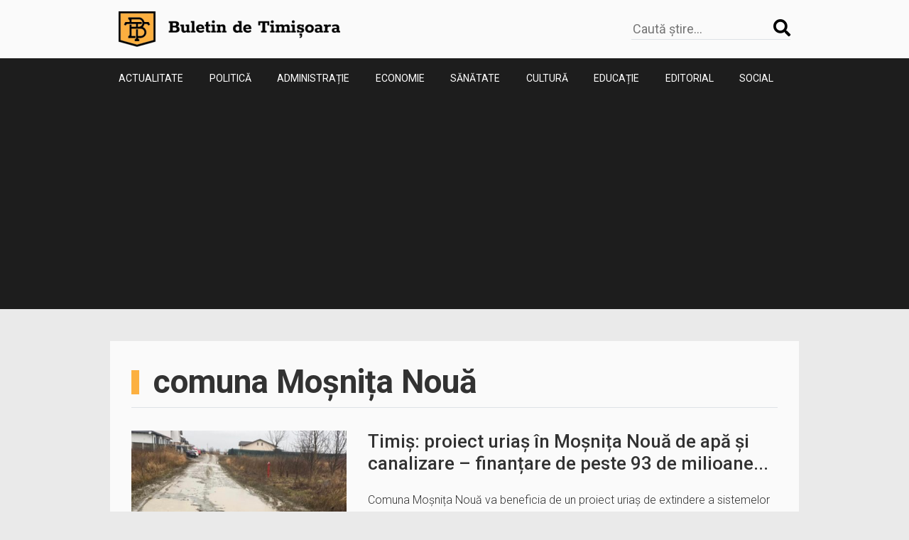

--- FILE ---
content_type: text/html; charset=UTF-8
request_url: https://buletindetimisoara.ro/tag/comuna-mosnita-noua-2/
body_size: 9240
content:
<!DOCTYPE html>
<html lang="ro">
<head>
    <meta charset="utf-8">
    <meta name="viewport" content="width=device-width, initial-scale=1, shrink-to-fit=no">
    <link rel="preconnect" href="https://fonts.gstatic.com">
    <link href="https://fonts.googleapis.com/css2?family=Girassol&family=Roboto:wght@300;400;500;700&display=swap&subset=latin-ext" rel="stylesheet">
    <title>comuna Moșnița Nouă &#8211; Buletin de Timișoara</title>
<meta name='robots' content='max-image-preview:large' />
<link rel='dns-prefetch' href='//ajax.googleapis.com' />
<link rel='dns-prefetch' href='//cdnjs.cloudflare.com' />
<style id='wp-img-auto-sizes-contain-inline-css' type='text/css'>
img:is([sizes=auto i],[sizes^="auto," i]){contain-intrinsic-size:3000px 1500px}
/*# sourceURL=wp-img-auto-sizes-contain-inline-css */
</style>
<style id='wp-emoji-styles-inline-css' type='text/css'>

	img.wp-smiley, img.emoji {
		display: inline !important;
		border: none !important;
		box-shadow: none !important;
		height: 1em !important;
		width: 1em !important;
		margin: 0 0.07em !important;
		vertical-align: -0.1em !important;
		background: none !important;
		padding: 0 !important;
	}
/*# sourceURL=wp-emoji-styles-inline-css */
</style>
<style id='wp-block-library-inline-css' type='text/css'>
:root{--wp-block-synced-color:#7a00df;--wp-block-synced-color--rgb:122,0,223;--wp-bound-block-color:var(--wp-block-synced-color);--wp-editor-canvas-background:#ddd;--wp-admin-theme-color:#007cba;--wp-admin-theme-color--rgb:0,124,186;--wp-admin-theme-color-darker-10:#006ba1;--wp-admin-theme-color-darker-10--rgb:0,107,160.5;--wp-admin-theme-color-darker-20:#005a87;--wp-admin-theme-color-darker-20--rgb:0,90,135;--wp-admin-border-width-focus:2px}@media (min-resolution:192dpi){:root{--wp-admin-border-width-focus:1.5px}}.wp-element-button{cursor:pointer}:root .has-very-light-gray-background-color{background-color:#eee}:root .has-very-dark-gray-background-color{background-color:#313131}:root .has-very-light-gray-color{color:#eee}:root .has-very-dark-gray-color{color:#313131}:root .has-vivid-green-cyan-to-vivid-cyan-blue-gradient-background{background:linear-gradient(135deg,#00d084,#0693e3)}:root .has-purple-crush-gradient-background{background:linear-gradient(135deg,#34e2e4,#4721fb 50%,#ab1dfe)}:root .has-hazy-dawn-gradient-background{background:linear-gradient(135deg,#faaca8,#dad0ec)}:root .has-subdued-olive-gradient-background{background:linear-gradient(135deg,#fafae1,#67a671)}:root .has-atomic-cream-gradient-background{background:linear-gradient(135deg,#fdd79a,#004a59)}:root .has-nightshade-gradient-background{background:linear-gradient(135deg,#330968,#31cdcf)}:root .has-midnight-gradient-background{background:linear-gradient(135deg,#020381,#2874fc)}:root{--wp--preset--font-size--normal:16px;--wp--preset--font-size--huge:42px}.has-regular-font-size{font-size:1em}.has-larger-font-size{font-size:2.625em}.has-normal-font-size{font-size:var(--wp--preset--font-size--normal)}.has-huge-font-size{font-size:var(--wp--preset--font-size--huge)}.has-text-align-center{text-align:center}.has-text-align-left{text-align:left}.has-text-align-right{text-align:right}.has-fit-text{white-space:nowrap!important}#end-resizable-editor-section{display:none}.aligncenter{clear:both}.items-justified-left{justify-content:flex-start}.items-justified-center{justify-content:center}.items-justified-right{justify-content:flex-end}.items-justified-space-between{justify-content:space-between}.screen-reader-text{border:0;clip-path:inset(50%);height:1px;margin:-1px;overflow:hidden;padding:0;position:absolute;width:1px;word-wrap:normal!important}.screen-reader-text:focus{background-color:#ddd;clip-path:none;color:#444;display:block;font-size:1em;height:auto;left:5px;line-height:normal;padding:15px 23px 14px;text-decoration:none;top:5px;width:auto;z-index:100000}html :where(.has-border-color){border-style:solid}html :where([style*=border-top-color]){border-top-style:solid}html :where([style*=border-right-color]){border-right-style:solid}html :where([style*=border-bottom-color]){border-bottom-style:solid}html :where([style*=border-left-color]){border-left-style:solid}html :where([style*=border-width]){border-style:solid}html :where([style*=border-top-width]){border-top-style:solid}html :where([style*=border-right-width]){border-right-style:solid}html :where([style*=border-bottom-width]){border-bottom-style:solid}html :where([style*=border-left-width]){border-left-style:solid}html :where(img[class*=wp-image-]){height:auto;max-width:100%}:where(figure){margin:0 0 1em}html :where(.is-position-sticky){--wp-admin--admin-bar--position-offset:var(--wp-admin--admin-bar--height,0px)}@media screen and (max-width:600px){html :where(.is-position-sticky){--wp-admin--admin-bar--position-offset:0px}}

/*# sourceURL=wp-block-library-inline-css */
</style><style id='wp-block-paragraph-inline-css' type='text/css'>
.is-small-text{font-size:.875em}.is-regular-text{font-size:1em}.is-large-text{font-size:2.25em}.is-larger-text{font-size:3em}.has-drop-cap:not(:focus):first-letter{float:left;font-size:8.4em;font-style:normal;font-weight:100;line-height:.68;margin:.05em .1em 0 0;text-transform:uppercase}body.rtl .has-drop-cap:not(:focus):first-letter{float:none;margin-left:.1em}p.has-drop-cap.has-background{overflow:hidden}:root :where(p.has-background){padding:1.25em 2.375em}:where(p.has-text-color:not(.has-link-color)) a{color:inherit}p.has-text-align-left[style*="writing-mode:vertical-lr"],p.has-text-align-right[style*="writing-mode:vertical-rl"]{rotate:180deg}
/*# sourceURL=https://buletindetimisoara.ro/wp-includes/blocks/paragraph/style.min.css */
</style>
<style id='global-styles-inline-css' type='text/css'>
:root{--wp--preset--aspect-ratio--square: 1;--wp--preset--aspect-ratio--4-3: 4/3;--wp--preset--aspect-ratio--3-4: 3/4;--wp--preset--aspect-ratio--3-2: 3/2;--wp--preset--aspect-ratio--2-3: 2/3;--wp--preset--aspect-ratio--16-9: 16/9;--wp--preset--aspect-ratio--9-16: 9/16;--wp--preset--color--black: #000000;--wp--preset--color--cyan-bluish-gray: #abb8c3;--wp--preset--color--white: #ffffff;--wp--preset--color--pale-pink: #f78da7;--wp--preset--color--vivid-red: #cf2e2e;--wp--preset--color--luminous-vivid-orange: #ff6900;--wp--preset--color--luminous-vivid-amber: #fcb900;--wp--preset--color--light-green-cyan: #7bdcb5;--wp--preset--color--vivid-green-cyan: #00d084;--wp--preset--color--pale-cyan-blue: #8ed1fc;--wp--preset--color--vivid-cyan-blue: #0693e3;--wp--preset--color--vivid-purple: #9b51e0;--wp--preset--gradient--vivid-cyan-blue-to-vivid-purple: linear-gradient(135deg,rgb(6,147,227) 0%,rgb(155,81,224) 100%);--wp--preset--gradient--light-green-cyan-to-vivid-green-cyan: linear-gradient(135deg,rgb(122,220,180) 0%,rgb(0,208,130) 100%);--wp--preset--gradient--luminous-vivid-amber-to-luminous-vivid-orange: linear-gradient(135deg,rgb(252,185,0) 0%,rgb(255,105,0) 100%);--wp--preset--gradient--luminous-vivid-orange-to-vivid-red: linear-gradient(135deg,rgb(255,105,0) 0%,rgb(207,46,46) 100%);--wp--preset--gradient--very-light-gray-to-cyan-bluish-gray: linear-gradient(135deg,rgb(238,238,238) 0%,rgb(169,184,195) 100%);--wp--preset--gradient--cool-to-warm-spectrum: linear-gradient(135deg,rgb(74,234,220) 0%,rgb(151,120,209) 20%,rgb(207,42,186) 40%,rgb(238,44,130) 60%,rgb(251,105,98) 80%,rgb(254,248,76) 100%);--wp--preset--gradient--blush-light-purple: linear-gradient(135deg,rgb(255,206,236) 0%,rgb(152,150,240) 100%);--wp--preset--gradient--blush-bordeaux: linear-gradient(135deg,rgb(254,205,165) 0%,rgb(254,45,45) 50%,rgb(107,0,62) 100%);--wp--preset--gradient--luminous-dusk: linear-gradient(135deg,rgb(255,203,112) 0%,rgb(199,81,192) 50%,rgb(65,88,208) 100%);--wp--preset--gradient--pale-ocean: linear-gradient(135deg,rgb(255,245,203) 0%,rgb(182,227,212) 50%,rgb(51,167,181) 100%);--wp--preset--gradient--electric-grass: linear-gradient(135deg,rgb(202,248,128) 0%,rgb(113,206,126) 100%);--wp--preset--gradient--midnight: linear-gradient(135deg,rgb(2,3,129) 0%,rgb(40,116,252) 100%);--wp--preset--font-size--small: 13px;--wp--preset--font-size--medium: 20px;--wp--preset--font-size--large: 36px;--wp--preset--font-size--x-large: 42px;--wp--preset--spacing--20: 0.44rem;--wp--preset--spacing--30: 0.67rem;--wp--preset--spacing--40: 1rem;--wp--preset--spacing--50: 1.5rem;--wp--preset--spacing--60: 2.25rem;--wp--preset--spacing--70: 3.38rem;--wp--preset--spacing--80: 5.06rem;--wp--preset--shadow--natural: 6px 6px 9px rgba(0, 0, 0, 0.2);--wp--preset--shadow--deep: 12px 12px 50px rgba(0, 0, 0, 0.4);--wp--preset--shadow--sharp: 6px 6px 0px rgba(0, 0, 0, 0.2);--wp--preset--shadow--outlined: 6px 6px 0px -3px rgb(255, 255, 255), 6px 6px rgb(0, 0, 0);--wp--preset--shadow--crisp: 6px 6px 0px rgb(0, 0, 0);}:where(.is-layout-flex){gap: 0.5em;}:where(.is-layout-grid){gap: 0.5em;}body .is-layout-flex{display: flex;}.is-layout-flex{flex-wrap: wrap;align-items: center;}.is-layout-flex > :is(*, div){margin: 0;}body .is-layout-grid{display: grid;}.is-layout-grid > :is(*, div){margin: 0;}:where(.wp-block-columns.is-layout-flex){gap: 2em;}:where(.wp-block-columns.is-layout-grid){gap: 2em;}:where(.wp-block-post-template.is-layout-flex){gap: 1.25em;}:where(.wp-block-post-template.is-layout-grid){gap: 1.25em;}.has-black-color{color: var(--wp--preset--color--black) !important;}.has-cyan-bluish-gray-color{color: var(--wp--preset--color--cyan-bluish-gray) !important;}.has-white-color{color: var(--wp--preset--color--white) !important;}.has-pale-pink-color{color: var(--wp--preset--color--pale-pink) !important;}.has-vivid-red-color{color: var(--wp--preset--color--vivid-red) !important;}.has-luminous-vivid-orange-color{color: var(--wp--preset--color--luminous-vivid-orange) !important;}.has-luminous-vivid-amber-color{color: var(--wp--preset--color--luminous-vivid-amber) !important;}.has-light-green-cyan-color{color: var(--wp--preset--color--light-green-cyan) !important;}.has-vivid-green-cyan-color{color: var(--wp--preset--color--vivid-green-cyan) !important;}.has-pale-cyan-blue-color{color: var(--wp--preset--color--pale-cyan-blue) !important;}.has-vivid-cyan-blue-color{color: var(--wp--preset--color--vivid-cyan-blue) !important;}.has-vivid-purple-color{color: var(--wp--preset--color--vivid-purple) !important;}.has-black-background-color{background-color: var(--wp--preset--color--black) !important;}.has-cyan-bluish-gray-background-color{background-color: var(--wp--preset--color--cyan-bluish-gray) !important;}.has-white-background-color{background-color: var(--wp--preset--color--white) !important;}.has-pale-pink-background-color{background-color: var(--wp--preset--color--pale-pink) !important;}.has-vivid-red-background-color{background-color: var(--wp--preset--color--vivid-red) !important;}.has-luminous-vivid-orange-background-color{background-color: var(--wp--preset--color--luminous-vivid-orange) !important;}.has-luminous-vivid-amber-background-color{background-color: var(--wp--preset--color--luminous-vivid-amber) !important;}.has-light-green-cyan-background-color{background-color: var(--wp--preset--color--light-green-cyan) !important;}.has-vivid-green-cyan-background-color{background-color: var(--wp--preset--color--vivid-green-cyan) !important;}.has-pale-cyan-blue-background-color{background-color: var(--wp--preset--color--pale-cyan-blue) !important;}.has-vivid-cyan-blue-background-color{background-color: var(--wp--preset--color--vivid-cyan-blue) !important;}.has-vivid-purple-background-color{background-color: var(--wp--preset--color--vivid-purple) !important;}.has-black-border-color{border-color: var(--wp--preset--color--black) !important;}.has-cyan-bluish-gray-border-color{border-color: var(--wp--preset--color--cyan-bluish-gray) !important;}.has-white-border-color{border-color: var(--wp--preset--color--white) !important;}.has-pale-pink-border-color{border-color: var(--wp--preset--color--pale-pink) !important;}.has-vivid-red-border-color{border-color: var(--wp--preset--color--vivid-red) !important;}.has-luminous-vivid-orange-border-color{border-color: var(--wp--preset--color--luminous-vivid-orange) !important;}.has-luminous-vivid-amber-border-color{border-color: var(--wp--preset--color--luminous-vivid-amber) !important;}.has-light-green-cyan-border-color{border-color: var(--wp--preset--color--light-green-cyan) !important;}.has-vivid-green-cyan-border-color{border-color: var(--wp--preset--color--vivid-green-cyan) !important;}.has-pale-cyan-blue-border-color{border-color: var(--wp--preset--color--pale-cyan-blue) !important;}.has-vivid-cyan-blue-border-color{border-color: var(--wp--preset--color--vivid-cyan-blue) !important;}.has-vivid-purple-border-color{border-color: var(--wp--preset--color--vivid-purple) !important;}.has-vivid-cyan-blue-to-vivid-purple-gradient-background{background: var(--wp--preset--gradient--vivid-cyan-blue-to-vivid-purple) !important;}.has-light-green-cyan-to-vivid-green-cyan-gradient-background{background: var(--wp--preset--gradient--light-green-cyan-to-vivid-green-cyan) !important;}.has-luminous-vivid-amber-to-luminous-vivid-orange-gradient-background{background: var(--wp--preset--gradient--luminous-vivid-amber-to-luminous-vivid-orange) !important;}.has-luminous-vivid-orange-to-vivid-red-gradient-background{background: var(--wp--preset--gradient--luminous-vivid-orange-to-vivid-red) !important;}.has-very-light-gray-to-cyan-bluish-gray-gradient-background{background: var(--wp--preset--gradient--very-light-gray-to-cyan-bluish-gray) !important;}.has-cool-to-warm-spectrum-gradient-background{background: var(--wp--preset--gradient--cool-to-warm-spectrum) !important;}.has-blush-light-purple-gradient-background{background: var(--wp--preset--gradient--blush-light-purple) !important;}.has-blush-bordeaux-gradient-background{background: var(--wp--preset--gradient--blush-bordeaux) !important;}.has-luminous-dusk-gradient-background{background: var(--wp--preset--gradient--luminous-dusk) !important;}.has-pale-ocean-gradient-background{background: var(--wp--preset--gradient--pale-ocean) !important;}.has-electric-grass-gradient-background{background: var(--wp--preset--gradient--electric-grass) !important;}.has-midnight-gradient-background{background: var(--wp--preset--gradient--midnight) !important;}.has-small-font-size{font-size: var(--wp--preset--font-size--small) !important;}.has-medium-font-size{font-size: var(--wp--preset--font-size--medium) !important;}.has-large-font-size{font-size: var(--wp--preset--font-size--large) !important;}.has-x-large-font-size{font-size: var(--wp--preset--font-size--x-large) !important;}
/*# sourceURL=global-styles-inline-css */
</style>

<style id='classic-theme-styles-inline-css' type='text/css'>
/*! This file is auto-generated */
.wp-block-button__link{color:#fff;background-color:#32373c;border-radius:9999px;box-shadow:none;text-decoration:none;padding:calc(.667em + 2px) calc(1.333em + 2px);font-size:1.125em}.wp-block-file__button{background:#32373c;color:#fff;text-decoration:none}
/*# sourceURL=/wp-includes/css/classic-themes.min.css */
</style>
<link rel='stylesheet' id='wordpress-popular-posts-css-css' href='https://buletindetimisoara.ro/wp-content/plugins/wordpress-popular-posts/assets/css/wpp.css?ver=5.3.3' type='text/css' media='all' />
<link rel='stylesheet' id='bxsliderCss-css' href='https://cdnjs.cloudflare.com/ajax/libs/bxslider/4.2.9/jquery.bxslider.min.css?ver=6.9' type='text/css' media='all' />
<link rel='stylesheet' id='mkStyles-css' href='https://buletindetimisoara.ro/wp-content/themes/buletintm/assets/css/style.css?ver=1.0' type='text/css' media='all' />
<script type="application/json" id="wpp-json">
/* <![CDATA[ */
{"sampling_active":0,"sampling_rate":100,"ajax_url":"https:\/\/buletindetimisoara.ro\/wp-json\/wordpress-popular-posts\/v1\/popular-posts","ID":0,"token":"378e164790","lang":0,"debug":0}
//# sourceURL=wpp-json
/* ]]> */
</script>
<script type="text/javascript" src="https://buletindetimisoara.ro/wp-content/plugins/wordpress-popular-posts/assets/js/wpp.min.js?ver=5.3.3" id="wpp-js-js"></script>
        <style>
            @-webkit-keyframes bgslide {
                from {
                    background-position-x: 0;
                }
                to {
                    background-position-x: -200%;
                }
            }

            @keyframes bgslide {
                    from {
                        background-position-x: 0;
                    }
                    to {
                        background-position-x: -200%;
                    }
            }

            .wpp-widget-placeholder {
                margin: 0 auto;
                width: 60px;
                height: 3px;
                background: #dd3737;
                background: -webkit-gradient(linear, left top, right top, from(#dd3737), color-stop(10%, #571313), to(#dd3737));
                background: linear-gradient(90deg, #dd3737 0%, #571313 10%, #dd3737 100%);
                background-size: 200% auto;
                border-radius: 3px;
                -webkit-animation: bgslide 1s infinite linear;
                animation: bgslide 1s infinite linear;
            }
        </style>
        <link rel="icon" href="https://buletindetimisoara.ro/wp-content/uploads/2021/06/favicon-1-120x120.png" sizes="32x32" />
<link rel="icon" href="https://buletindetimisoara.ro/wp-content/uploads/2021/06/favicon-1-248x248.png" sizes="192x192" />
<link rel="apple-touch-icon" href="https://buletindetimisoara.ro/wp-content/uploads/2021/06/favicon-1-248x248.png" />
<meta name="msapplication-TileImage" content="https://buletindetimisoara.ro/wp-content/uploads/2021/06/favicon-1-323x182.png" />
    <script data-ad-client="ca-pub-4314969620952809" async src="https://pagead2.googlesyndication.com/pagead/js/adsbygoogle.js"></script>
    <!-- Global site tag (gtag.js) - Google Analytics -->
    <script async src="https://www.googletagmanager.com/gtag/js?id=G-P5PN29HSNG"></script>
    <script>
        window.dataLayer = window.dataLayer || [];
        function gtag(){dataLayer.push(arguments);}
        gtag('js', new Date());

        gtag('config', 'G-P5PN29HSNG');
    </script>
</head>
<body class="archive tag tag-comuna-mosnita-noua-2 tag-17255 wp-custom-logo wp-theme-buletintm">
<header class="">
    <div id="top-header" class="d-flex justify-content-between align-items-center container py-3">
        <a href="https://buletindetimisoara.ro/" class="custom-logo-link" rel="home"><img width="312" height="50" src="https://buletindetimisoara.ro/wp-content/uploads/2021/06/cropped-logo-site1-1.png" class="custom-logo" alt="Buletin de Timișoara" decoding="async" /></a>            <button id="menu-trigger" class="d-lg-none"><i class="fas fa-bars"></i></button>
        <form role="search" method="get" action="https://buletindetimisoara.ro/" class="d-none d-lg-flex fw-light justify-content-between align-items-center search-form border-bottom">
                 <input type="search" value="" name="s" id="s" class=" fs-18 border-none background-primary" placeholder="Caută știre..." autocomplete="off" />
                 <label for="s"><i class="fas fa-search label fs-label color-black"></i></label>
                 <input type="submit" class="hidden" id="searchsubmit" value="" />
             </form>    </div>
    <div id="bottom-header" class="primary-bg">
        <ul id="main-menu-header" class="menu container d-flex d-lg-flex d-none flex-column flex-lg-row justify-content-between text-uppercase"><li id="menu-item-21" class="menu-item menu-item-type-taxonomy menu-item-object-category menu-item-21"><a href="https://buletindetimisoara.ro/categorie/actualitate/">Actualitate</a></li>
<li id="menu-item-14" class="menu-item menu-item-type-taxonomy menu-item-object-category menu-item-14"><a href="https://buletindetimisoara.ro/categorie/politica/">Politică</a></li>
<li id="menu-item-76" class="menu-item menu-item-type-taxonomy menu-item-object-category menu-item-76"><a href="https://buletindetimisoara.ro/categorie/administratie/">Administrație</a></li>
<li id="menu-item-17" class="menu-item menu-item-type-taxonomy menu-item-object-category menu-item-17"><a href="https://buletindetimisoara.ro/categorie/economie/">Economie</a></li>
<li id="menu-item-13" class="menu-item menu-item-type-taxonomy menu-item-object-category menu-item-13"><a href="https://buletindetimisoara.ro/categorie/sanatate/">Sănătate</a></li>
<li id="menu-item-15" class="menu-item menu-item-type-taxonomy menu-item-object-category menu-item-15"><a href="https://buletindetimisoara.ro/categorie/cultura/">Cultură</a></li>
<li id="menu-item-77" class="menu-item menu-item-type-taxonomy menu-item-object-category menu-item-77"><a href="https://buletindetimisoara.ro/categorie/educatie/">Educație</a></li>
<li id="menu-item-16" class="menu-item menu-item-type-taxonomy menu-item-object-category menu-item-16"><a href="https://buletindetimisoara.ro/categorie/editorial/">Editorial</a></li>
<li id="menu-item-240" class="menu-item menu-item-type-taxonomy menu-item-object-category menu-item-240"><a href="https://buletindetimisoara.ro/categorie/social/">Social</a></li>
</ul>    </div>
</header>
<main>
    <aside class="reclama reclama-st ml-2">

    </aside>
    <div class="content container"><div class="">
    <h1 class="text-upper d-flex align-items-center fw-bold  text-color pb-2 border-bottom ">
        comuna Moșnița Nouă    </h1>
</div>

            <section id="listing-wrap" class="">
                <div class="listing">
	                <article class='w-100 col-xs-12 d-flex flex-column flex-lg-row  border-bottom my-3 py-3 fw-bold'>
    <a class="d-block col-xs-12 col-md-4" href="https://buletindetimisoara.ro/timis-proiect-urias-in-mosnita-noua-de-apa-si-canalizare-finantare-de-peste-93-de-milioane-de-lei-pentru-207-strazi/" class="fw-bold">
        <img width="440" height="248" src="https://buletindetimisoara.ro/wp-content/uploads/2024/01/mosnita-noua4-440x248.jpg" class="img-fluid wp-post-image" alt="" decoding="async" fetchpriority="high" srcset="https://buletindetimisoara.ro/wp-content/uploads/2024/01/mosnita-noua4-440x248.jpg 440w, https://buletindetimisoara.ro/wp-content/uploads/2024/01/mosnita-noua4-323x182.jpg 323w" sizes="(max-width: 440px) 100vw, 440px" />    </a>

    <div class='col-xs-12 ps-30 article-content col-md-8 px-lg-xl'>
        <a href='https://buletindetimisoara.ro/timis-proiect-urias-in-mosnita-noua-de-apa-si-canalizare-finantare-de-peste-93-de-milioane-de-lei-pentru-207-strazi/'>
            <h2 class="mt-3 mt-lg-0  pb-3 clr-primary ">Timiș: proiect uriaș în Moșnița Nouă de apă și canalizare &#8211; finanțare de peste 93 de milioane...</h2>        </a>
        <div class="fw-light align-self-end py-0 my-0 clr-primary">
            <p>Comuna Moșnița Nouă va beneficia de un proiect uriaș de extindere a sistemelor de apă și canalizare. Anunțul a fost făcut de primarul în funcție, Florin Bucur care luni a&#8230;</p>
        </div>
    </div>

</article><article class='w-100 col-xs-12 d-flex flex-column flex-lg-row  border-bottom my-3 py-3 fw-bold'>
    <a class="d-block col-xs-12 col-md-4" href="https://buletindetimisoara.ro/primarul-pnl-din-mosnita-noua-florin-bucur-acuzat-ca-foloseste-un-proiect-arhitectural-din-china-pe-care-il-prezinta-drept-noul-parc-tehnologic-si-industrial-din-sat-jinghe-new-city-in-cam/" class="fw-bold">
        <img width="440" height="248" src="https://buletindetimisoara.ro/wp-content/uploads/2024/05/proiect-china-440x248.jpg" class="img-fluid wp-post-image" alt="" decoding="async" srcset="https://buletindetimisoara.ro/wp-content/uploads/2024/05/proiect-china-440x248.jpg 440w, https://buletindetimisoara.ro/wp-content/uploads/2024/05/proiect-china-323x182.jpg 323w" sizes="(max-width: 440px) 100vw, 440px" />    </a>

    <div class='col-xs-12 ps-30 article-content col-md-8 px-lg-xl'>
        <a href='https://buletindetimisoara.ro/primarul-pnl-din-mosnita-noua-florin-bucur-acuzat-ca-foloseste-un-proiect-arhitectural-din-china-pe-care-il-prezinta-drept-noul-parc-tehnologic-si-industrial-din-sat-jinghe-new-city-in-cam/'>
            <h2 class="mt-3 mt-lg-0  pb-3 clr-primary ">Primarul PNL din Moșnița Nouă, Florin Bucur, acuzat că folosește un proiect arhitectural din China pe care...</h2>        </a>
        <div class="fw-light align-self-end py-0 my-0 clr-primary">
            <p>Zaha Hadid Architects (ZHA) a fost desemnată câștigătoarea competiției pentru proiectarea Centrului de Cultură și Artă Jinghe New City din China. “Jinghe New City este în creștere ca un centru&#8230;</p>
        </div>
    </div>

</article><article class='w-100 col-xs-12 d-flex flex-column flex-lg-row  border-bottom my-3 py-3 fw-bold'>
    <a class="d-block col-xs-12 col-md-4" href="https://buletindetimisoara.ro/foto-timis-dezastru-in-mosnita-noua-o-femeie-abia-mutata-in-comuna-este-socata-de-noroaiele-aparute-dupa-ploaie-si-de-conditiile-proaste-de-trai-va-astept-cu-iluminatul-ca-lumina/" class="fw-bold">
        <img width="440" height="248" src="https://buletindetimisoara.ro/wp-content/uploads/2024/01/mosnita-noua4-440x248.jpg" class="img-fluid wp-post-image" alt="" decoding="async" srcset="https://buletindetimisoara.ro/wp-content/uploads/2024/01/mosnita-noua4-440x248.jpg 440w, https://buletindetimisoara.ro/wp-content/uploads/2024/01/mosnita-noua4-323x182.jpg 323w" sizes="(max-width: 440px) 100vw, 440px" />    </a>

    <div class='col-xs-12 ps-30 article-content col-md-8 px-lg-xl'>
        <a href='https://buletindetimisoara.ro/foto-timis-dezastru-in-mosnita-noua-o-femeie-abia-mutata-in-comuna-este-socata-de-noroaiele-aparute-dupa-ploaie-si-de-conditiile-proaste-de-trai-va-astept-cu-iluminatul-ca-lumina/'>
            <h2 class="mt-3 mt-lg-0  pb-3 clr-primary ">FOTO. Timiș: dezastru în Moșnița Nouă – o femeie abia mutată în comună este șocată de noroaiele...</h2>        </a>
        <div class="fw-light align-self-end py-0 my-0 clr-primary">
            <p>Moșnița Nouă continuă să fie probabil cea mai nămoloasă comună din periurbană a Timișoara. Extinderea imobiliară masivă și necontrolată, pe câmpurile care altă dată erau cultivate cu cucuruz sau lăsate&#8230;</p>
        </div>
    </div>

</article>                </div>

                <div class="pagination mx-auto">
                                    </div>
            </section>
            <section class="d-flex flex-column py-5 flex-lg-row justify-content-between">
		
        <section id="recommend" class="col-md-6 pb-2 pb-lg-5 py-lg-3">
            <h3 class="mb-0 has-border-left pb-2 d-flex align-items-center recommend-title text-uppercase fw-bold fs-sm character-tracking border-bottom ">Recomandările noastre</h3>
            <ul class="listing">
                <li>
    <a href="https://buletindetimisoara.ro/timisoara-sdm-face-angajari-pentru-mai-multe-posturi-se-cauta-conducatori-auto-muncitori-calificati-si-mecanici-sau-operatori-utilaje/">
        <h4 class=" mb-0 pt-2 pb-2 lh-base border-bottom ">Timișoara: SDM face angajări pentru mai multe posturi – se caută conducători auto, muncitori calificați și mecanici...</h4>    </a>
</li>
<li>
    <a href="https://buletindetimisoara.ro/timisoara-se-acorda-compensatii-pentru-zboruri-intarziate-250-de-euro-pentru-zboruri-de-pana-la-1-500-km/">
        <h4 class=" mb-0 pt-2 pb-2 lh-base border-bottom ">Timișoara: se acordă compensații pentru zboruri întârziate &#8211; 250 de euro pentru zboruri de până la 1.500...</h4>    </a>
</li>
<li>
    <a href="https://buletindetimisoara.ro/timisoara-standardele-morale-nu-sunt-optionale-pentru-alesii-poporului-alesii-nu-reprezinta-doar-propria-persoana-ci-intreaga-comunitate-care-i-a-investit-cu-putere-si-responsabilitate/">
        <h4 class=" mb-0 pt-2 pb-2 lh-base border-bottom ">Timișoara: standardele morale nu sunt opționale pentru aleșii poporului – aleșii nu reprezintă doar propria persoană, ci...</h4>    </a>
</li>
<li>
    <a href="https://buletindetimisoara.ro/nicusor-dan-are-nevoie-de-o-echipa-scurta-un-vagon-de-bani-si-o-distantare-abrupta-de-comasatii-toxici/">
        <h4 class=" mb-0 pt-2 pb-2 lh-base border-bottom ">Nicușor Dan – are nevoie de o echipă scurtă, un vagon de bani și o distanțare abruptă...</h4>    </a>
</li>
<li>
    <a href="https://buletindetimisoara.ro/foto-timis-imagini-spectaculoase-cu-noul-complex-sportiv-ce-va-fi-construit-la-giroc-pe-16-hectare-vor-exista-terenuri-de-tenis-si-de-fotbal-sali-de-gimnastica-si-de-scrima-o-sala-multif/">
        <h4 class=" mb-0 pt-2 pb-2 lh-base border-bottom ">FOTO. Timiș: imagini spectaculoase cu noul complex sportiv ce va fi construit la Giroc – pe 16...</h4>    </a>
</li>
        </section>

    
<section id='most-read' class='col-md-6 py-lg-3'>
<h3 class="mb-0 pb-2 has-border-left most-read-title d-flex align-items-center text-uppercase fw-bold fs-sm character-tracking border-bottom">Cele mai citite articole</h3>            <div class="wpp-widget-placeholder" data-widget-id="wpp-3"></div>
            
</section>
    </section>
    </div>
    <aside class="reclama reclama-dr">

    </aside>
</main>
<footer>
    <div class="background-orange py-4 py-lg-3">
        <div class="container d-flex justify-content-evenly align-items-center text-white">
                                <a href="https://www.facebook.com/buletindetimisoara" target="_blank"><i class="fab fa-facebook-square fa-2x"></i></a>

            
            <i class="fab fa-instagram fa-2x"></i>
            <i class="fab fa-twitter fa-2x"></i>
            <i class="fab fa-youtube fa-2x"></i>
        </div>
    </div>
    <div class="background-color py-4">
       <div class="container">
           <ul id="footer-menu" class="menu d-flex justify-content-between flex-wrap fw-light"><li id="menu-item-185" class="menu-item menu-item-type-taxonomy menu-item-object-category menu-item-185"><a href="https://buletindetimisoara.ro/categorie/actualitate/">Actualitate</a></li>
<li id="menu-item-186" class="menu-item menu-item-type-taxonomy menu-item-object-category menu-item-186"><a href="https://buletindetimisoara.ro/categorie/politica/">Politică</a></li>
<li id="menu-item-187" class="menu-item menu-item-type-taxonomy menu-item-object-category menu-item-187"><a href="https://buletindetimisoara.ro/categorie/administratie/">Administrație</a></li>
<li id="menu-item-188" class="menu-item menu-item-type-taxonomy menu-item-object-category menu-item-188"><a href="https://buletindetimisoara.ro/categorie/economie/">Economie</a></li>
<li id="menu-item-189" class="menu-item menu-item-type-taxonomy menu-item-object-category menu-item-189"><a href="https://buletindetimisoara.ro/categorie/sanatate/">Sănătate</a></li>
<li id="menu-item-190" class="menu-item menu-item-type-taxonomy menu-item-object-category menu-item-190"><a href="https://buletindetimisoara.ro/categorie/cultura/">Cultură</a></li>
<li id="menu-item-191" class="menu-item menu-item-type-taxonomy menu-item-object-category menu-item-191"><a href="https://buletindetimisoara.ro/categorie/educatie/">Educație</a></li>
<li id="menu-item-192" class="menu-item menu-item-type-taxonomy menu-item-object-category menu-item-192"><a href="https://buletindetimisoara.ro/categorie/editorial/">Editorial</a></li>
<li id="menu-item-200" class="menu-item menu-item-type-post_type menu-item-object-page menu-item-200"><a href="https://buletindetimisoara.ro/redactia-buletin-de-timisoara/">Redacția</a></li>
<li id="menu-item-201" class="menu-item menu-item-type-post_type menu-item-object-page menu-item-201"><a href="https://buletindetimisoara.ro/contact/">Contact</a></li>
<li id="menu-item-204" class="menu-item menu-item-type-post_type menu-item-object-page menu-item-privacy-policy menu-item-204"><a rel="privacy-policy" href="https://buletindetimisoara.ro/politica-de-confidentialitate/">Politică de confidențialitate</a></li>
<li id="menu-item-202" class="menu-item menu-item-type-post_type menu-item-object-page menu-item-202"><a href="https://buletindetimisoara.ro/politica-de-cookies/">Politica de cookies</a></li>
</ul>       </div>
    </div>
    <div class="bottom-footer fw-light d-flex justify-content-center text-white background-black py-3">
        <p class="col-12 col-md-6 background-black text-center"><span>&copy; Buletin de Timișoara. Toate drepturile rezervate. Găzduire web</span> <a href="https://maghost.ro" target="_blank" style="color:#fff;
  font-weight: 600;">maghost.ro</a></p>
    </div>
</footer>

<script type="speculationrules">
{"prefetch":[{"source":"document","where":{"and":[{"href_matches":"/*"},{"not":{"href_matches":["/wp-*.php","/wp-admin/*","/wp-content/uploads/*","/wp-content/*","/wp-content/plugins/*","/wp-content/themes/buletintm/*","/*\\?(.+)"]}},{"not":{"selector_matches":"a[rel~=\"nofollow\"]"}},{"not":{"selector_matches":".no-prefetch, .no-prefetch a"}}]},"eagerness":"conservative"}]}
</script>
<script type="text/javascript" src="https://ajax.googleapis.com/ajax/libs/jquery/1.12.4/jquery.min.js?ver=1.12.4" id="jquery-js"></script>
<script type="text/javascript" src="https://ajax.googleapis.com/ajax/libs/jqueryui/1.12.1/jquery-ui.min.js?ver=1.12.1" id="jQueryUI-js"></script>
<script type="text/javascript" src="https://buletindetimisoara.ro/wp-content/themes/buletintm/assets/js/scripts.js?ver=1.0" id="myScripts-js"></script>
<script id="wp-emoji-settings" type="application/json">
{"baseUrl":"https://s.w.org/images/core/emoji/17.0.2/72x72/","ext":".png","svgUrl":"https://s.w.org/images/core/emoji/17.0.2/svg/","svgExt":".svg","source":{"concatemoji":"https://buletindetimisoara.ro/wp-includes/js/wp-emoji-release.min.js?ver=6.9"}}
</script>
<script type="module">
/* <![CDATA[ */
/*! This file is auto-generated */
const a=JSON.parse(document.getElementById("wp-emoji-settings").textContent),o=(window._wpemojiSettings=a,"wpEmojiSettingsSupports"),s=["flag","emoji"];function i(e){try{var t={supportTests:e,timestamp:(new Date).valueOf()};sessionStorage.setItem(o,JSON.stringify(t))}catch(e){}}function c(e,t,n){e.clearRect(0,0,e.canvas.width,e.canvas.height),e.fillText(t,0,0);t=new Uint32Array(e.getImageData(0,0,e.canvas.width,e.canvas.height).data);e.clearRect(0,0,e.canvas.width,e.canvas.height),e.fillText(n,0,0);const a=new Uint32Array(e.getImageData(0,0,e.canvas.width,e.canvas.height).data);return t.every((e,t)=>e===a[t])}function p(e,t){e.clearRect(0,0,e.canvas.width,e.canvas.height),e.fillText(t,0,0);var n=e.getImageData(16,16,1,1);for(let e=0;e<n.data.length;e++)if(0!==n.data[e])return!1;return!0}function u(e,t,n,a){switch(t){case"flag":return n(e,"\ud83c\udff3\ufe0f\u200d\u26a7\ufe0f","\ud83c\udff3\ufe0f\u200b\u26a7\ufe0f")?!1:!n(e,"\ud83c\udde8\ud83c\uddf6","\ud83c\udde8\u200b\ud83c\uddf6")&&!n(e,"\ud83c\udff4\udb40\udc67\udb40\udc62\udb40\udc65\udb40\udc6e\udb40\udc67\udb40\udc7f","\ud83c\udff4\u200b\udb40\udc67\u200b\udb40\udc62\u200b\udb40\udc65\u200b\udb40\udc6e\u200b\udb40\udc67\u200b\udb40\udc7f");case"emoji":return!a(e,"\ud83e\u1fac8")}return!1}function f(e,t,n,a){let r;const o=(r="undefined"!=typeof WorkerGlobalScope&&self instanceof WorkerGlobalScope?new OffscreenCanvas(300,150):document.createElement("canvas")).getContext("2d",{willReadFrequently:!0}),s=(o.textBaseline="top",o.font="600 32px Arial",{});return e.forEach(e=>{s[e]=t(o,e,n,a)}),s}function r(e){var t=document.createElement("script");t.src=e,t.defer=!0,document.head.appendChild(t)}a.supports={everything:!0,everythingExceptFlag:!0},new Promise(t=>{let n=function(){try{var e=JSON.parse(sessionStorage.getItem(o));if("object"==typeof e&&"number"==typeof e.timestamp&&(new Date).valueOf()<e.timestamp+604800&&"object"==typeof e.supportTests)return e.supportTests}catch(e){}return null}();if(!n){if("undefined"!=typeof Worker&&"undefined"!=typeof OffscreenCanvas&&"undefined"!=typeof URL&&URL.createObjectURL&&"undefined"!=typeof Blob)try{var e="postMessage("+f.toString()+"("+[JSON.stringify(s),u.toString(),c.toString(),p.toString()].join(",")+"));",a=new Blob([e],{type:"text/javascript"});const r=new Worker(URL.createObjectURL(a),{name:"wpTestEmojiSupports"});return void(r.onmessage=e=>{i(n=e.data),r.terminate(),t(n)})}catch(e){}i(n=f(s,u,c,p))}t(n)}).then(e=>{for(const n in e)a.supports[n]=e[n],a.supports.everything=a.supports.everything&&a.supports[n],"flag"!==n&&(a.supports.everythingExceptFlag=a.supports.everythingExceptFlag&&a.supports[n]);var t;a.supports.everythingExceptFlag=a.supports.everythingExceptFlag&&!a.supports.flag,a.supports.everything||((t=a.source||{}).concatemoji?r(t.concatemoji):t.wpemoji&&t.twemoji&&(r(t.twemoji),r(t.wpemoji)))});
//# sourceURL=https://buletindetimisoara.ro/wp-includes/js/wp-emoji-loader.min.js
/* ]]> */
</script>
</body>
</html>

--- FILE ---
content_type: text/html; charset=utf-8
request_url: https://www.google.com/recaptcha/api2/aframe
body_size: 269
content:
<!DOCTYPE HTML><html><head><meta http-equiv="content-type" content="text/html; charset=UTF-8"></head><body><script nonce="b2Rqku9FjtD-XOKzxcoLJw">/** Anti-fraud and anti-abuse applications only. See google.com/recaptcha */ try{var clients={'sodar':'https://pagead2.googlesyndication.com/pagead/sodar?'};window.addEventListener("message",function(a){try{if(a.source===window.parent){var b=JSON.parse(a.data);var c=clients[b['id']];if(c){var d=document.createElement('img');d.src=c+b['params']+'&rc='+(localStorage.getItem("rc::a")?sessionStorage.getItem("rc::b"):"");window.document.body.appendChild(d);sessionStorage.setItem("rc::e",parseInt(sessionStorage.getItem("rc::e")||0)+1);localStorage.setItem("rc::h",'1768892723407');}}}catch(b){}});window.parent.postMessage("_grecaptcha_ready", "*");}catch(b){}</script></body></html>